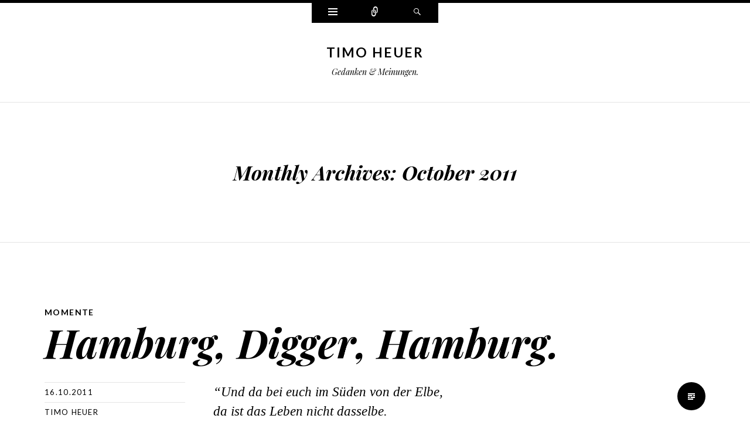

--- FILE ---
content_type: text/html; charset=UTF-8
request_url: http://blog.timoheuer.com/2011/10/
body_size: 7199
content:
<!DOCTYPE html>
<html lang="en-US">
<head>
<meta charset="UTF-8" />
<meta name="viewport" content="width=device-width" />
<title>October | 2011 | Timo Heuer</title>
<link rel="profile" href="http://gmpg.org/xfn/11" />
<link rel="pingback" href="http://blog.timoheuer.com/xmlrpc.php" />
<!--[if lt IE 9]>
<script src="http://blog.timoheuer.com/wp-content/themes/ryu/js/html5.js" type="text/javascript"></script>
<![endif]-->

<link rel='dns-prefetch' href='//fonts.googleapis.com' />
<link rel='dns-prefetch' href='//s.w.org' />
<link rel="alternate" type="application/rss+xml" title="Timo Heuer &raquo; Feed" href="http://blog.timoheuer.com/feed/" />
<link rel="alternate" type="application/rss+xml" title="Timo Heuer &raquo; Comments Feed" href="http://blog.timoheuer.com/comments/feed/" />
		<script type="text/javascript">
			window._wpemojiSettings = {"baseUrl":"https:\/\/s.w.org\/images\/core\/emoji\/13.0.1\/72x72\/","ext":".png","svgUrl":"https:\/\/s.w.org\/images\/core\/emoji\/13.0.1\/svg\/","svgExt":".svg","source":{"concatemoji":"http:\/\/blog.timoheuer.com\/wp-includes\/js\/wp-emoji-release.min.js?ver=5.6.16"}};
			!function(e,a,t){var n,r,o,i=a.createElement("canvas"),p=i.getContext&&i.getContext("2d");function s(e,t){var a=String.fromCharCode;p.clearRect(0,0,i.width,i.height),p.fillText(a.apply(this,e),0,0);e=i.toDataURL();return p.clearRect(0,0,i.width,i.height),p.fillText(a.apply(this,t),0,0),e===i.toDataURL()}function c(e){var t=a.createElement("script");t.src=e,t.defer=t.type="text/javascript",a.getElementsByTagName("head")[0].appendChild(t)}for(o=Array("flag","emoji"),t.supports={everything:!0,everythingExceptFlag:!0},r=0;r<o.length;r++)t.supports[o[r]]=function(e){if(!p||!p.fillText)return!1;switch(p.textBaseline="top",p.font="600 32px Arial",e){case"flag":return s([127987,65039,8205,9895,65039],[127987,65039,8203,9895,65039])?!1:!s([55356,56826,55356,56819],[55356,56826,8203,55356,56819])&&!s([55356,57332,56128,56423,56128,56418,56128,56421,56128,56430,56128,56423,56128,56447],[55356,57332,8203,56128,56423,8203,56128,56418,8203,56128,56421,8203,56128,56430,8203,56128,56423,8203,56128,56447]);case"emoji":return!s([55357,56424,8205,55356,57212],[55357,56424,8203,55356,57212])}return!1}(o[r]),t.supports.everything=t.supports.everything&&t.supports[o[r]],"flag"!==o[r]&&(t.supports.everythingExceptFlag=t.supports.everythingExceptFlag&&t.supports[o[r]]);t.supports.everythingExceptFlag=t.supports.everythingExceptFlag&&!t.supports.flag,t.DOMReady=!1,t.readyCallback=function(){t.DOMReady=!0},t.supports.everything||(n=function(){t.readyCallback()},a.addEventListener?(a.addEventListener("DOMContentLoaded",n,!1),e.addEventListener("load",n,!1)):(e.attachEvent("onload",n),a.attachEvent("onreadystatechange",function(){"complete"===a.readyState&&t.readyCallback()})),(n=t.source||{}).concatemoji?c(n.concatemoji):n.wpemoji&&n.twemoji&&(c(n.twemoji),c(n.wpemoji)))}(window,document,window._wpemojiSettings);
		</script>
		<style type="text/css">
img.wp-smiley,
img.emoji {
	display: inline !important;
	border: none !important;
	box-shadow: none !important;
	height: 1em !important;
	width: 1em !important;
	margin: 0 .07em !important;
	vertical-align: -0.1em !important;
	background: none !important;
	padding: 0 !important;
}
</style>
	<link rel='stylesheet' id='wp-block-library-css'  href='http://blog.timoheuer.com/wp-includes/css/dist/block-library/style.min.css?ver=5.6.16' type='text/css' media='all' />
<link rel='stylesheet' id='genericons-css'  href='http://blog.timoheuer.com/wp-content/themes/ryu/genericons/genericons.css?ver=3.0.3' type='text/css' media='all' />
<link rel='stylesheet' id='ryu-style-css'  href='http://blog.timoheuer.com/wp-content/themes/ryu/style.css?ver=5.6.16' type='text/css' media='all' />
<link rel='stylesheet' id='ryu-lato-css'  href='http://fonts.googleapis.com/css?family=Lato:100,300,400,700,900,100italic,300italic,400italic,700italic,900italic&#038;subset=latin,latin-ext' type='text/css' media='all' />
<link rel='stylesheet' id='ryu-playfair-display-css'  href='http://fonts.googleapis.com/css?family=Playfair+Display:400,700,900,400italic,700italic,900italic&#038;subset=latin,latin-ext' type='text/css' media='all' />
<script type='text/javascript' src='http://blog.timoheuer.com/wp-includes/js/jquery/jquery.min.js?ver=3.5.1' id='jquery-core-js'></script>
<script type='text/javascript' src='http://blog.timoheuer.com/wp-includes/js/jquery/jquery-migrate.min.js?ver=3.3.2' id='jquery-migrate-js'></script>
<link rel="https://api.w.org/" href="http://blog.timoheuer.com/wp-json/" /><link rel="EditURI" type="application/rsd+xml" title="RSD" href="http://blog.timoheuer.com/xmlrpc.php?rsd" />
<link rel="wlwmanifest" type="application/wlwmanifest+xml" href="http://blog.timoheuer.com/wp-includes/wlwmanifest.xml" /> 
<meta name="generator" content="WordPress 5.6.16" />
</head>

<body class="archive date">


<div id="page" class="hfeed site">
		<div id="widgets-wrapper" class="toppanel hide">
		<div id="secondary" role="complementary" class="wrap clear one">
		<div id="top-sidebar-one" class="widget-area" role="complementary">
		
		<aside id="recent-posts-2" class="widget widget_recent_entries">
		<h1 class="widget-title">Recent Posts</h1>
		<ul>
											<li>
					<a href="http://blog.timoheuer.com/im-westbalkan/">Im Westbalkan</a>
									</li>
											<li>
					<a href="http://blog.timoheuer.com/2024-in-meiner-fotografie/">2024 in meiner Fotografie</a>
									</li>
											<li>
					<a href="http://blog.timoheuer.com/onchain/">Onchain</a>
									</li>
											<li>
					<a href="http://blog.timoheuer.com/consumer-product-moment/">Consumer Product Moment</a>
									</li>
											<li>
					<a href="http://blog.timoheuer.com/nfts-shoeshine-boys/">NFT&#8217;s Shoeshine Boys</a>
									</li>
					</ul>

		</aside><aside id="archives-3" class="widget widget_archive"><h1 class="widget-title">Archives</h1>
			<ul>
					<li><a href='http://blog.timoheuer.com/2025/08/'>August 2025</a>&nbsp;(1)</li>
	<li><a href='http://blog.timoheuer.com/2024/12/'>December 2024</a>&nbsp;(1)</li>
	<li><a href='http://blog.timoheuer.com/2024/03/'>March 2024</a>&nbsp;(1)</li>
	<li><a href='http://blog.timoheuer.com/2022/12/'>December 2022</a>&nbsp;(1)</li>
	<li><a href='http://blog.timoheuer.com/2022/02/'>February 2022</a>&nbsp;(1)</li>
	<li><a href='http://blog.timoheuer.com/2021/10/'>October 2021</a>&nbsp;(1)</li>
	<li><a href='http://blog.timoheuer.com/2021/08/'>August 2021</a>&nbsp;(2)</li>
	<li><a href='http://blog.timoheuer.com/2021/04/'>April 2021</a>&nbsp;(1)</li>
	<li><a href='http://blog.timoheuer.com/2020/01/'>January 2020</a>&nbsp;(1)</li>
	<li><a href='http://blog.timoheuer.com/2018/12/'>December 2018</a>&nbsp;(1)</li>
	<li><a href='http://blog.timoheuer.com/2018/04/'>April 2018</a>&nbsp;(1)</li>
	<li><a href='http://blog.timoheuer.com/2018/03/'>March 2018</a>&nbsp;(1)</li>
	<li><a href='http://blog.timoheuer.com/2017/10/'>October 2017</a>&nbsp;(1)</li>
	<li><a href='http://blog.timoheuer.com/2017/08/'>August 2017</a>&nbsp;(2)</li>
	<li><a href='http://blog.timoheuer.com/2017/06/'>June 2017</a>&nbsp;(1)</li>
	<li><a href='http://blog.timoheuer.com/2017/04/'>April 2017</a>&nbsp;(1)</li>
	<li><a href='http://blog.timoheuer.com/2017/02/'>February 2017</a>&nbsp;(1)</li>
	<li><a href='http://blog.timoheuer.com/2017/01/'>January 2017</a>&nbsp;(1)</li>
	<li><a href='http://blog.timoheuer.com/2016/10/'>October 2016</a>&nbsp;(2)</li>
	<li><a href='http://blog.timoheuer.com/2016/05/'>May 2016</a>&nbsp;(1)</li>
	<li><a href='http://blog.timoheuer.com/2016/03/'>March 2016</a>&nbsp;(1)</li>
	<li><a href='http://blog.timoheuer.com/2016/02/'>February 2016</a>&nbsp;(1)</li>
	<li><a href='http://blog.timoheuer.com/2016/01/'>January 2016</a>&nbsp;(1)</li>
	<li><a href='http://blog.timoheuer.com/2015/11/'>November 2015</a>&nbsp;(1)</li>
	<li><a href='http://blog.timoheuer.com/2015/10/'>October 2015</a>&nbsp;(1)</li>
	<li><a href='http://blog.timoheuer.com/2015/09/'>September 2015</a>&nbsp;(2)</li>
	<li><a href='http://blog.timoheuer.com/2015/08/'>August 2015</a>&nbsp;(2)</li>
	<li><a href='http://blog.timoheuer.com/2015/07/'>July 2015</a>&nbsp;(1)</li>
	<li><a href='http://blog.timoheuer.com/2015/06/'>June 2015</a>&nbsp;(1)</li>
	<li><a href='http://blog.timoheuer.com/2015/05/'>May 2015</a>&nbsp;(2)</li>
	<li><a href='http://blog.timoheuer.com/2015/04/'>April 2015</a>&nbsp;(2)</li>
	<li><a href='http://blog.timoheuer.com/2015/03/'>March 2015</a>&nbsp;(2)</li>
	<li><a href='http://blog.timoheuer.com/2015/01/'>January 2015</a>&nbsp;(5)</li>
	<li><a href='http://blog.timoheuer.com/2014/12/'>December 2014</a>&nbsp;(2)</li>
	<li><a href='http://blog.timoheuer.com/2014/11/'>November 2014</a>&nbsp;(1)</li>
	<li><a href='http://blog.timoheuer.com/2014/09/'>September 2014</a>&nbsp;(1)</li>
	<li><a href='http://blog.timoheuer.com/2014/05/'>May 2014</a>&nbsp;(1)</li>
	<li><a href='http://blog.timoheuer.com/2014/04/'>April 2014</a>&nbsp;(2)</li>
	<li><a href='http://blog.timoheuer.com/2014/02/'>February 2014</a>&nbsp;(1)</li>
	<li><a href='http://blog.timoheuer.com/2014/01/'>January 2014</a>&nbsp;(1)</li>
	<li><a href='http://blog.timoheuer.com/2013/11/'>November 2013</a>&nbsp;(1)</li>
	<li><a href='http://blog.timoheuer.com/2013/08/'>August 2013</a>&nbsp;(1)</li>
	<li><a href='http://blog.timoheuer.com/2013/06/'>June 2013</a>&nbsp;(2)</li>
	<li><a href='http://blog.timoheuer.com/2013/05/'>May 2013</a>&nbsp;(1)</li>
	<li><a href='http://blog.timoheuer.com/2013/03/'>March 2013</a>&nbsp;(1)</li>
	<li><a href='http://blog.timoheuer.com/2011/12/'>December 2011</a>&nbsp;(1)</li>
	<li><a href='http://blog.timoheuer.com/2011/10/' aria-current="page">October 2011</a>&nbsp;(2)</li>
	<li><a href='http://blog.timoheuer.com/2011/09/'>September 2011</a>&nbsp;(1)</li>
	<li><a href='http://blog.timoheuer.com/2011/08/'>August 2011</a>&nbsp;(5)</li>
	<li><a href='http://blog.timoheuer.com/2011/07/'>July 2011</a>&nbsp;(6)</li>
	<li><a href='http://blog.timoheuer.com/2011/06/'>June 2011</a>&nbsp;(3)</li>
	<li><a href='http://blog.timoheuer.com/2011/02/'>February 2011</a>&nbsp;(1)</li>
	<li><a href='http://blog.timoheuer.com/2011/01/'>January 2011</a>&nbsp;(3)</li>
	<li><a href='http://blog.timoheuer.com/2010/12/'>December 2010</a>&nbsp;(2)</li>
	<li><a href='http://blog.timoheuer.com/2010/11/'>November 2010</a>&nbsp;(2)</li>
	<li><a href='http://blog.timoheuer.com/2010/10/'>October 2010</a>&nbsp;(1)</li>
	<li><a href='http://blog.timoheuer.com/2010/09/'>September 2010</a>&nbsp;(1)</li>
	<li><a href='http://blog.timoheuer.com/2010/08/'>August 2010</a>&nbsp;(3)</li>
	<li><a href='http://blog.timoheuer.com/2010/07/'>July 2010</a>&nbsp;(3)</li>
	<li><a href='http://blog.timoheuer.com/2010/06/'>June 2010</a>&nbsp;(2)</li>
	<li><a href='http://blog.timoheuer.com/2010/03/'>March 2010</a>&nbsp;(2)</li>
	<li><a href='http://blog.timoheuer.com/2010/02/'>February 2010</a>&nbsp;(2)</li>
	<li><a href='http://blog.timoheuer.com/2010/01/'>January 2010</a>&nbsp;(3)</li>
	<li><a href='http://blog.timoheuer.com/2009/12/'>December 2009</a>&nbsp;(8)</li>
	<li><a href='http://blog.timoheuer.com/2009/11/'>November 2009</a>&nbsp;(8)</li>
	<li><a href='http://blog.timoheuer.com/2009/10/'>October 2009</a>&nbsp;(7)</li>
	<li><a href='http://blog.timoheuer.com/2009/07/'>July 2009</a>&nbsp;(1)</li>
	<li><a href='http://blog.timoheuer.com/2009/06/'>June 2009</a>&nbsp;(2)</li>
	<li><a href='http://blog.timoheuer.com/2009/05/'>May 2009</a>&nbsp;(1)</li>
	<li><a href='http://blog.timoheuer.com/2009/04/'>April 2009</a>&nbsp;(3)</li>
	<li><a href='http://blog.timoheuer.com/2009/03/'>March 2009</a>&nbsp;(1)</li>
	<li><a href='http://blog.timoheuer.com/2009/02/'>February 2009</a>&nbsp;(3)</li>
	<li><a href='http://blog.timoheuer.com/2009/01/'>January 2009</a>&nbsp;(1)</li>
	<li><a href='http://blog.timoheuer.com/2008/12/'>December 2008</a>&nbsp;(2)</li>
	<li><a href='http://blog.timoheuer.com/2008/10/'>October 2008</a>&nbsp;(2)</li>
	<li><a href='http://blog.timoheuer.com/2008/07/'>July 2008</a>&nbsp;(2)</li>
	<li><a href='http://blog.timoheuer.com/2007/10/'>October 2007</a>&nbsp;(3)</li>
	<li><a href='http://blog.timoheuer.com/2007/09/'>September 2007</a>&nbsp;(1)</li>
	<li><a href='http://blog.timoheuer.com/2007/08/'>August 2007</a>&nbsp;(1)</li>
	<li><a href='http://blog.timoheuer.com/2007/04/'>April 2007</a>&nbsp;(1)</li>
	<li><a href='http://blog.timoheuer.com/2007/03/'>March 2007</a>&nbsp;(2)</li>
	<li><a href='http://blog.timoheuer.com/2007/02/'>February 2007</a>&nbsp;(1)</li>
	<li><a href='http://blog.timoheuer.com/2007/01/'>January 2007</a>&nbsp;(1)</li>
	<li><a href='http://blog.timoheuer.com/2006/12/'>December 2006</a>&nbsp;(1)</li>
	<li><a href='http://blog.timoheuer.com/2006/11/'>November 2006</a>&nbsp;(1)</li>
	<li><a href='http://blog.timoheuer.com/2006/04/'>April 2006</a>&nbsp;(4)</li>
	<li><a href='http://blog.timoheuer.com/2003/12/'>December 2003</a>&nbsp;(1)</li>
			</ul>

			</aside>	</div><!-- #first .widget-area -->
	
	
	
	</div><!-- #secondary -->	</div>
	
		<div id="social-links-wrapper" class="toppanel hide">
		<ul class="social-links clear">
			
						<li class="twitter-link">
				<a href="http://www.twitter.com/theuer" class="theme-genericon" title="Twitter" target="_blank">
					<span class="screen-reader-text">Twitter</span>
				</a>
			</li>
			
						<li class="facebook-link">
				<a href="http://www.facebook.com/theuer" class="theme-genericon" title="Facebook" target="_blank">
					<span class="screen-reader-text">Facebook</span>
				</a>
			</li>
			
			
			
			
			
			
			
			
			
					</ul>
	</div>
	
	<div id="search-wrapper" class="toppanel hide">
		
<form method="get" id="searchform" class="searchform" action="http://blog.timoheuer.com/" role="search">
	<label for="s" class="screen-reader-text">Search</label>
	<input type="search" class="field" name="s" value="" id="s" placeholder="Search &hellip;" />
	<input type="submit" class="submit" id="searchsubmit" value="Search" />
</form>	</div>

	<div id="triggers-wrapper">
		<ul class="triggers clear">
						<li class="widgets-trigger">
				<a href="#" class="theme-genericon" title="Widgets">
					<span class="screen-reader-text">Widgets</span>
				</a>
			</li>
			
						<li class="social-links-trigger">
				<a href="#" class="theme-genericon" title="Connect">
					<span class="screen-reader-text">Connect</span>
				</a>
			</li>
			
			<li class="search-trigger">
				<a href="#" class="theme-genericon" title="Search">
					<span class="screen-reader-text">Search</span>
				</a>
			</li>
		</ul>
	</div>

	<header id="masthead" class="site-header" role="banner">
		<div class="wrap">
			
			
			<hgroup>
				<h1 class="site-title"><a href="http://blog.timoheuer.com/" title="Timo Heuer" rel="home">Timo Heuer</a></h1>
				<h2 class="site-description">Gedanken &amp; Meinungen.</h2>
			</hgroup>
		</div><!-- .wrap -->

			</header><!-- #masthead -->

	<div id="main" class="site-main">
	<section id="primary" class="content-area">
		<div id="content" class="site-content" role="main">

		
			<header class="page-header">
				<div class="wrap">
					<h1 class="page-title">
						Monthly Archives: <span>October 2011</span>					</h1>
									</div>
			</header><!-- .page-header -->

						
				
<article id="post-7" class="clear post-7 post type-post status-publish format-standard hentry category-momente">
	<div class="entry-wrap wrap clear">
		
		<header class="entry-header">
			<span class="categories-links"><a href="http://blog.timoheuer.com/category/momente/" rel="category tag">Momente</a></span><h1 class="entry-title"><a href="http://blog.timoheuer.com/hamburg-digger-hamburg/" rel="bookmark">Hamburg, Digger, Hamburg.</a></h1>		</header><!-- .entry-header -->

		<footer class="entry-meta">
			<span class="entry-date"><a href="http://blog.timoheuer.com/hamburg-digger-hamburg/" title="15:47" rel="bookmark"><time datetime="2011-10-16T15:47:00+02:00">16.10.2011</time></a></span><span class="author vcard"><a class="url fn n" href="http://blog.timoheuer.com/author/timo/" title="View all posts by Timo Heuer" rel="author">Timo Heuer</a></span>
						<span class="comments-link"><a href="http://blog.timoheuer.com/hamburg-digger-hamburg/#comments">1 Comment</a></span>
			
					</footer><!-- .entry-meta -->

				<div class="entry-content clear">
			<p><em>&#8220;Und da bei euch im Süden von der Elbe,<br />
da ist das Leben nicht dasselbe.<br />
Denn da im Süden von der Elbe,<br />
da sind die Leute nicht dasselbe.&#8221;</em></p>
<p>&nbsp;</p>
<p>Heute vor sechs Jahren, am 16. Oktober 2005, kam ich das erste Mal nach Hamburg. Ich besuchte mit meinen Eltern die Speicherstadt, das Miniaturwunderland und anschließend den Michel. Ich weiß noch, wie ich vor den beeindruckenden Speichern am Fleet stand und sagte: &#8220;Einmal werde ich in dieser Stadt leben.&#8221;</p>
<p>&nbsp;</p>
<p>Ich bin jetzt seit knapp über einem Jahr in Hamburg, kam aus <a href="http://blog.timoheuer.com/die-melancholie-der-kleinstadt">der kleinen Stadt</a>. Mittlerweile habe ich hier Fuß gefasst, Freunde gefunden, mehrere Arbeitgeber gehabt. Hamburg ist schon jetzt, nach so kurzer Zeit, zu einer der wichtigsten Stationen meines Lebens geworden. Hier habe ich mich in dieser Zeit unglaublich entwickelt, bin so schnell gereift (jedenfalls fühle ich mich reifer), wie in den Jahren zuvor vermutlich nicht. Aus mir ist ein anderer Mensch geworden. Hamburg hat mein Leben geprägt. Und genau deshalb ist Hamburg die tollste Stadt unseres Planeten. Für mich. Und für alle anderen Hamburger.</p>
<p>&nbsp;</p>
<p>Doch man sieht auf uns herab, wenn in regelmäßigen Abständen Hamburg als &#8220;die schönste Stadt der Welt&#8221; bezeichnet wird, einen Stadtpatriotismus wie den in Hamburg gibt es selten. Wir haben die Elbe, die Alster &#8212; aber vielmehr haben wir uns. Die Menschen sind es, die Hamburg zu dem Platz machen, über den niemand Schlechtes sagen kann. Alle meine Freunde, ob aus Großbritannien, Guatemala, Australien, Lettland, alle Freunde, die über einen längeren Zeitraum in Hamburg waren oder es noch sind, fühlen sich hier aufgehoben, wohl, geborgen. Viele wollen dauerhaft ihr Leben hier hinverlagern. Das liegt nicht nur an der Offenheit gegenüber anderen Kulturen (Hanse prägt halt), sondern auch an der offenen Mentalität der Menschen. Wie besang schon die schwedische Folk-Band &#8220;Friska Viljor&#8221; diese Stadt:</p>
<p>&nbsp;</p>
<p><em> &#8220;It was not until we met this man</em><br />
<em> And all his beautiful friends they started to show us around</em><br />
<em> That we really knew where we should go</em><br />
<em> We should go to</em><br />
<em> Wohlwillstrasse</em><br />
<em> It&#8217;s where we should go, where we should go&#8221;</em></p>
<p>Diese ungekünzelte Freundlichkeit, die hier jedem an den Tag gelegt wird. Ich finde es eine unglaublich tolle Sache, dass ich meinen Lieblingsimbissbudenbesitzer mit &#8220;Mach mal einmal Pommes.&#8221; ansprechen kann. Du kannst hier jeden duzen. Jeder hilft dir.</p>
<p>&nbsp;</p>
<p>Beispielhaft eine Begegnung von vor wenigen Wochen. Ich stand an meinem Lieblingsplatz am Goldbekkanal und hörte über Kopfhörer die Hamburger Kult-Rap-Formation &#8220;Absolute Beginner&#8221;. Ein junger Mann kam auf mich zu &#8211; die Musik war wohl sehr laut &#8211; und er erkannte den Beat. Er sprach mich an und sagte einfach nur: &#8220;Hamburg, Digger, Hamburg.&#8221; Ich hoffe ihr versteht jetzt, weshalb ich diese Stadt liebe. Hamburg: &lt;3</p>
					</div><!-- .entry-content -->
		
		<span class="entry-format-badge theme-genericon"><span class="screen-reader-text">Standard</span></span>
	</div><!-- .entry-wrap -->
</article><!-- #post-## -->
			
				
<article id="post-8" class="clear post-8 post type-post status-publish format-standard hentry category-momente">
	<div class="entry-wrap wrap clear">
		
		<header class="entry-header">
			<span class="categories-links"><a href="http://blog.timoheuer.com/category/momente/" rel="category tag">Momente</a></span><h1 class="entry-title"><a href="http://blog.timoheuer.com/gelb-andere-farben/" rel="bookmark">Gelb > Andere Farben</a></h1>		</header><!-- .entry-header -->

		<footer class="entry-meta">
			<span class="entry-date"><a href="http://blog.timoheuer.com/gelb-andere-farben/" title="16:06" rel="bookmark"><time datetime="2011-10-13T16:06:00+02:00">13.10.2011</time></a></span><span class="author vcard"><a class="url fn n" href="http://blog.timoheuer.com/author/timo/" title="View all posts by Timo Heuer" rel="author">Timo Heuer</a></span>
						<span class="comments-link"><a href="http://blog.timoheuer.com/gelb-andere-farben/#comments">1 Comment</a></span>
			
					</footer><!-- .entry-meta -->

				<div class="entry-content clear">
			<p>Me can haz new job.</p>
<p>Aber mal der Reihenfolge nach: Ich bin keiner dieser Männer, die &#8220;Blau&#8221; ihre Lieblingsfarbe nennen. War auch keines der Kinder, denen in jungen Jahren eingeprügelt wird, dass &#8220;echte Männer&#8221; auf Blau stehen müssen und alles andere unmännlich sei. Ich finde etwa, Gelb ist eine großartige Farbe. Grundfarbe &#8211; allein das hört sich schon ziemlich wichtig an. Und schließlich sind so viele hervorragende Dinge gelb: die ADAC-Engel, alte Telefonzellen, Pfannkuchen, Entenküken, amerikanische Taxis, die Simpsons, die Sonne, Sterne, Käse, amerikanische Schulbusse, Winnie the Pooh, Sonnenblumen und natürlich die Packung meines Lieblingskakaopulvers. Und &#8220;Gelb!&#8221; ist auch der erste Gedanke, der Arthur Dent in den Sinn kommt, als eines Morgens urplötzlich ein Bulldozer vor seinem Haus steht. Zusammenfassung für diesen ersten Absatz: Gelb ist schon herrlich toll.</p>
<p>Ich finde, es ist erstaunlich, wie viele verschiedene Gelbtöne es doch gibt: Zitronengelb, Goldgelb, Indischgelb, Primärgelb, Schwefelgelb. Bei Ampeln spricht der gewiefte Autofahrer sogar manchmal von &#8220;Dunkelgelb&#8221;. Und einmal von FDP und Xanthophobie (bezeichnet die Angst vor der Farbe gelb) abgesehen, gibt es eigentlich nur wenige schlechte Dinge, die gelb sind. Und nun, gelb ist ja fast so etwas wie hellorange und gegen orange kann man ja nun wirklich nichts sagen.</p>
<p>Diese Farbe also, Gelb, wird gemeinhin mit Lebensfreude und Frische assoziiert. Dazu passt es, dass ich euch heute erzähle, dass ich seit einigen Tagen bei einem Unternehmen arbeite, dessen Corporate Color ein Gelbton ist. Nein, nicht die Deutschen Post, soweit würde es nie kommen. Ich werde ab heute offiziell Torben, Lucie und die gelbe Gefahr neben dem Studium als Stratege unterstützen. Die Berliner Agentur für digitale Markenkommunikation (Kunden u.a. Gravis, Nutella, Payback, SPD, Subway, Vodafone) hat erst in diesem Monat ihr schönes Hamburg-Büro im bekanntesten Viertel St. Pauli bezogen. Hier, direkt zwischen Kneipen, Ladengeschäften und Hans Albers werden drei Mitarbeiter, zwei Strategen und eine Projekt-Managerin, besonders unsere Hamburger Kunden im digitalen Alltag begleiten und unsere Berliner Kollegen unterstützen.</p>
<p>Am letzten Freitag hatte ich meinen ersten Arbeitstag in Berlin. Ich freue mich, bei der führenden deutschen Agentur ihres Fachs anzuheuern und gemeinsam mit meinen neuen Kollegen in der Hamburger Agenturlandschaft ein wenig für Furore zu sorgen. Während ich diese Zeilen so tippe, finde ich übrigens, &#8220;Wir machen Buzz. Sogar für den zweiten Mann auf dem Mond.&#8221; wäre ein wortwitziger Slogan für eine Agentur. Ich werde ihn mal vorschlagen.</p>
<p>Sicher sind einige von euch jetzt gelb vor Neid. Doch nun lasst uns gemeinsam die Beatles anstimmen und in schön-schiefen Tönen von unserem gelben U-Boot singen:</p>
<p>&#8220;We all live in a yellow submarine, yellow submarine, yellow submarine.&#8221;</p>
					</div><!-- .entry-content -->
		
		<span class="entry-format-badge theme-genericon"><span class="screen-reader-text">Standard</span></span>
	</div><!-- .entry-wrap -->
</article><!-- #post-## -->
			
			
		
		</div><!-- #content -->
	</section><!-- #primary -->


	</div><!-- #main -->

	<footer id="colophon" class="site-footer" role="contentinfo">
		<div class="site-info wrap">
						<a href="http://wordpress.org/" title="A Semantic Personal Publishing Platform" rel="generator">Proudly powered by WordPress</a>
			<span class="sep"> | </span>
			Theme: Ryu by <a href="https://wordpress.com/themes/" rel="designer">WordPress.com</a>.		</div><!-- .site-info -->
	</footer><!-- #colophon -->
</div><!-- #page -->

<script type='text/javascript' src='http://blog.timoheuer.com/wp-content/themes/ryu/js/skip-link-focus-fix.js?ver=20130115' id='ryu-skip-link-focus-fix-js'></script>
<script type='text/javascript' src='http://blog.timoheuer.com/wp-content/themes/ryu/js/ryu.js?ver=20130319' id='ryu-theme-js'></script>
<script type='text/javascript' src='http://blog.timoheuer.com/wp-includes/js/wp-embed.min.js?ver=5.6.16' id='wp-embed-js'></script>

</body>
</html>